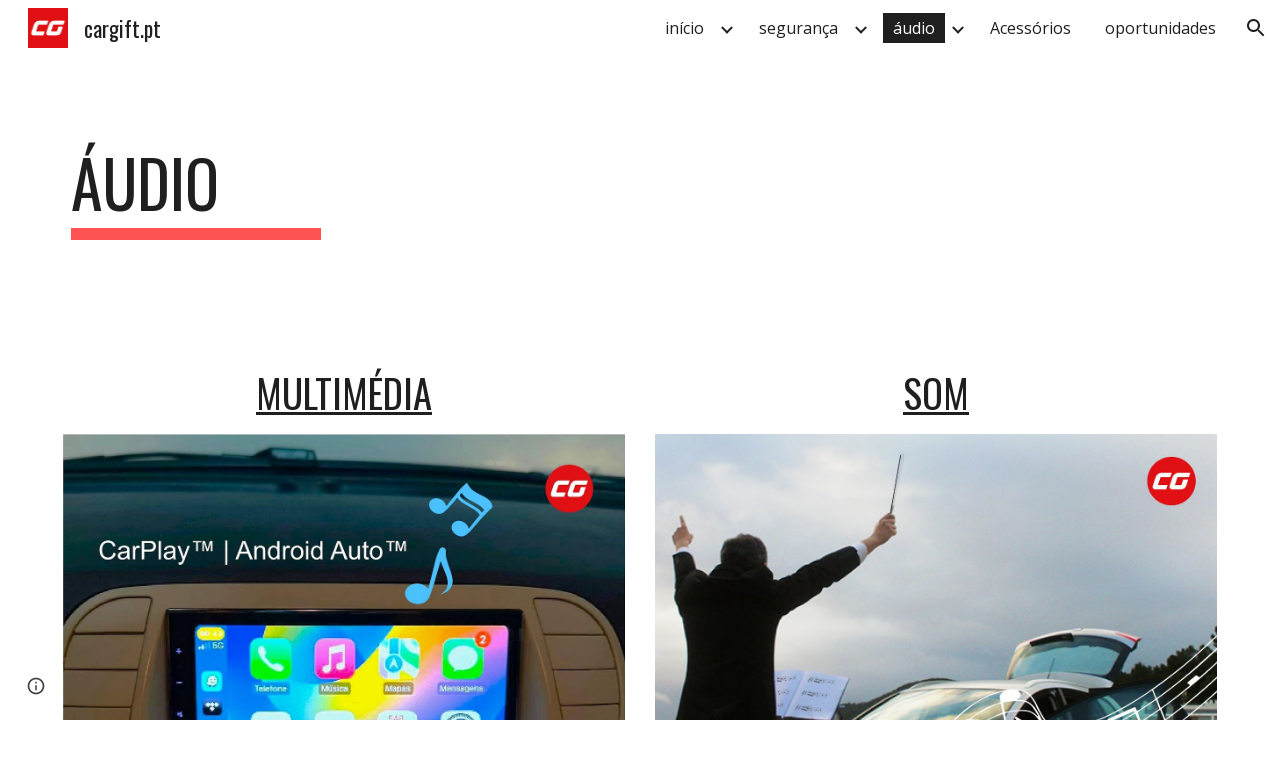

--- FILE ---
content_type: text/css; charset=utf-8
request_url: https://fonts.googleapis.com/css?family=Oswald%3Ai%2Cbi%2C700%2C400&display=swap
body_size: 339
content:
/* cyrillic-ext */
@font-face {
  font-family: 'Oswald';
  font-style: normal;
  font-weight: 400;
  font-display: swap;
  src: url(https://fonts.gstatic.com/s/oswald/v57/TK3IWkUHHAIjg75cFRf3bXL8LICs1_Fv40pKlN4NNSeSASz7FmlbHYjMdZwlou4.woff2) format('woff2');
  unicode-range: U+0460-052F, U+1C80-1C8A, U+20B4, U+2DE0-2DFF, U+A640-A69F, U+FE2E-FE2F;
}
/* cyrillic */
@font-face {
  font-family: 'Oswald';
  font-style: normal;
  font-weight: 400;
  font-display: swap;
  src: url(https://fonts.gstatic.com/s/oswald/v57/TK3IWkUHHAIjg75cFRf3bXL8LICs1_Fv40pKlN4NNSeSASz7FmlSHYjMdZwlou4.woff2) format('woff2');
  unicode-range: U+0301, U+0400-045F, U+0490-0491, U+04B0-04B1, U+2116;
}
/* vietnamese */
@font-face {
  font-family: 'Oswald';
  font-style: normal;
  font-weight: 400;
  font-display: swap;
  src: url(https://fonts.gstatic.com/s/oswald/v57/TK3IWkUHHAIjg75cFRf3bXL8LICs1_Fv40pKlN4NNSeSASz7FmlZHYjMdZwlou4.woff2) format('woff2');
  unicode-range: U+0102-0103, U+0110-0111, U+0128-0129, U+0168-0169, U+01A0-01A1, U+01AF-01B0, U+0300-0301, U+0303-0304, U+0308-0309, U+0323, U+0329, U+1EA0-1EF9, U+20AB;
}
/* latin-ext */
@font-face {
  font-family: 'Oswald';
  font-style: normal;
  font-weight: 400;
  font-display: swap;
  src: url(https://fonts.gstatic.com/s/oswald/v57/TK3IWkUHHAIjg75cFRf3bXL8LICs1_Fv40pKlN4NNSeSASz7FmlYHYjMdZwlou4.woff2) format('woff2');
  unicode-range: U+0100-02BA, U+02BD-02C5, U+02C7-02CC, U+02CE-02D7, U+02DD-02FF, U+0304, U+0308, U+0329, U+1D00-1DBF, U+1E00-1E9F, U+1EF2-1EFF, U+2020, U+20A0-20AB, U+20AD-20C0, U+2113, U+2C60-2C7F, U+A720-A7FF;
}
/* latin */
@font-face {
  font-family: 'Oswald';
  font-style: normal;
  font-weight: 400;
  font-display: swap;
  src: url(https://fonts.gstatic.com/s/oswald/v57/TK3IWkUHHAIjg75cFRf3bXL8LICs1_Fv40pKlN4NNSeSASz7FmlWHYjMdZwl.woff2) format('woff2');
  unicode-range: U+0000-00FF, U+0131, U+0152-0153, U+02BB-02BC, U+02C6, U+02DA, U+02DC, U+0304, U+0308, U+0329, U+2000-206F, U+20AC, U+2122, U+2191, U+2193, U+2212, U+2215, U+FEFF, U+FFFD;
}
/* cyrillic-ext */
@font-face {
  font-family: 'Oswald';
  font-style: normal;
  font-weight: 700;
  font-display: swap;
  src: url(https://fonts.gstatic.com/s/oswald/v57/TK3IWkUHHAIjg75cFRf3bXL8LICs1_Fv40pKlN4NNSeSASz7FmlbHYjMdZwlou4.woff2) format('woff2');
  unicode-range: U+0460-052F, U+1C80-1C8A, U+20B4, U+2DE0-2DFF, U+A640-A69F, U+FE2E-FE2F;
}
/* cyrillic */
@font-face {
  font-family: 'Oswald';
  font-style: normal;
  font-weight: 700;
  font-display: swap;
  src: url(https://fonts.gstatic.com/s/oswald/v57/TK3IWkUHHAIjg75cFRf3bXL8LICs1_Fv40pKlN4NNSeSASz7FmlSHYjMdZwlou4.woff2) format('woff2');
  unicode-range: U+0301, U+0400-045F, U+0490-0491, U+04B0-04B1, U+2116;
}
/* vietnamese */
@font-face {
  font-family: 'Oswald';
  font-style: normal;
  font-weight: 700;
  font-display: swap;
  src: url(https://fonts.gstatic.com/s/oswald/v57/TK3IWkUHHAIjg75cFRf3bXL8LICs1_Fv40pKlN4NNSeSASz7FmlZHYjMdZwlou4.woff2) format('woff2');
  unicode-range: U+0102-0103, U+0110-0111, U+0128-0129, U+0168-0169, U+01A0-01A1, U+01AF-01B0, U+0300-0301, U+0303-0304, U+0308-0309, U+0323, U+0329, U+1EA0-1EF9, U+20AB;
}
/* latin-ext */
@font-face {
  font-family: 'Oswald';
  font-style: normal;
  font-weight: 700;
  font-display: swap;
  src: url(https://fonts.gstatic.com/s/oswald/v57/TK3IWkUHHAIjg75cFRf3bXL8LICs1_Fv40pKlN4NNSeSASz7FmlYHYjMdZwlou4.woff2) format('woff2');
  unicode-range: U+0100-02BA, U+02BD-02C5, U+02C7-02CC, U+02CE-02D7, U+02DD-02FF, U+0304, U+0308, U+0329, U+1D00-1DBF, U+1E00-1E9F, U+1EF2-1EFF, U+2020, U+20A0-20AB, U+20AD-20C0, U+2113, U+2C60-2C7F, U+A720-A7FF;
}
/* latin */
@font-face {
  font-family: 'Oswald';
  font-style: normal;
  font-weight: 700;
  font-display: swap;
  src: url(https://fonts.gstatic.com/s/oswald/v57/TK3IWkUHHAIjg75cFRf3bXL8LICs1_Fv40pKlN4NNSeSASz7FmlWHYjMdZwl.woff2) format('woff2');
  unicode-range: U+0000-00FF, U+0131, U+0152-0153, U+02BB-02BC, U+02C6, U+02DA, U+02DC, U+0304, U+0308, U+0329, U+2000-206F, U+20AC, U+2122, U+2191, U+2193, U+2212, U+2215, U+FEFF, U+FFFD;
}
